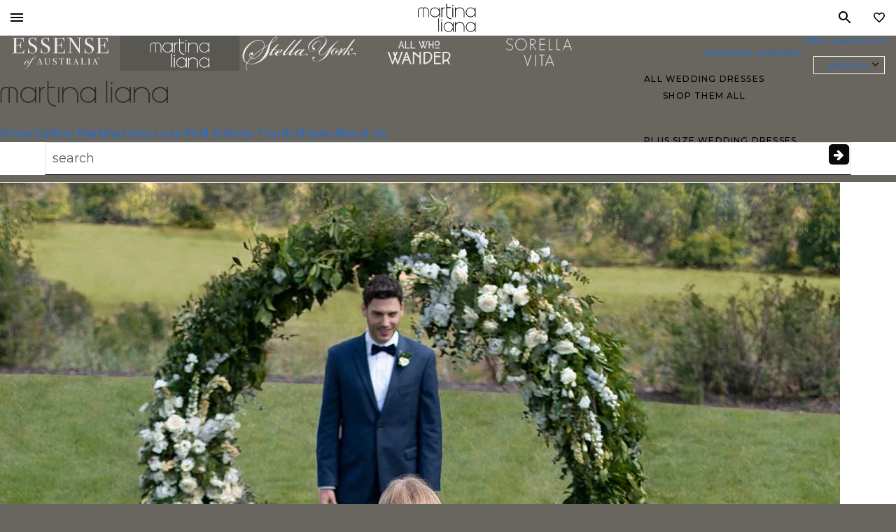

--- FILE ---
content_type: text/css; charset=utf-8
request_url: https://www.essensedesigns.com/wp-content/cache/min/1/wp-content/themes/esen/style.css?ver=1766074762
body_size: -104
content:
@charset "UTF-8";/*! Theme Name:Essense Designs Theme URI:http://essensedesigns.com Description:Custom theme originated in 2015. Version:1 Text Domain:esen

--- FILE ---
content_type: image/svg+xml
request_url: https://cdn.essensedesigns.com/uploads/2022/12/all_who_wander_logo_svg.svg
body_size: 3578
content:
<?xml version="1.0" encoding="utf-8"?><svg xmlns="http://www.w3.org/2000/svg" xmlns:xlink="http://www.w3.org/1999/xlink" width="230" height="101" viewBox="0 0 230 101">
  <defs>
    <clipPath id="clip-all_who_wander_logo_svg">
      <rect width="230" height="101"/>
    </clipPath>
  </defs>
  <g id="all_who_wander_logo_svg" clip-path="url(#clip-all_who_wander_logo_svg)">
    <g id="Group_2" data-name="Group 2" transform="translate(2 9)">
      <path id="Path_24" data-name="Path 24" d="M23.987,40q.513,1.39,1.36,3.792t1.872,5.423q1-3.021,1.828-5.423T30.422,40v.031a1.4,1.4,0,0,1,.467-.665,1.337,1.337,0,0,1,.83-.242h3.233q1.058,0,1.056.695a3.059,3.059,0,0,1-.06.454,1.614,1.614,0,0,0-.091.3l.031-.03L29.877,57.07q.966,2.9,1.963,5.831t1.888,5.5q.892,2.568,1.617,4.562t1.118,2.96q.391-.966,1.117-2.96t1.6-4.562q.877-2.566,1.873-5.5t1.934-5.77q.875-2.658,1.752-5.257t1.646-4.864q.772-2.265,1.405-4.079T48.848,40v.031a1.4,1.4,0,0,1,.468-.665,1.336,1.336,0,0,1,.831-.242h3.231q1.057,0,1.059.695a3.115,3.115,0,0,1-.061.454,1.7,1.7,0,0,0-.091.3l.03-.03L38.759,83.2c0-.02-.021,0-.061.061l.03-.061a3.067,3.067,0,0,1-.332.513,1.128,1.128,0,0,1-.906.272H35.466c-.463,0-.76-.085-.891-.257a2.973,2.973,0,0,1-.318-.5l-.03-.06a.085.085,0,0,1-.03-.061L27.249,64.23,20.331,83.2c0-.02-.021,0-.06.061l.03-.061a3.085,3.085,0,0,1-.333.513,1.126,1.126,0,0,1-.906.272H17.038c-.464,0-.76-.085-.891-.257a3.041,3.041,0,0,1-.317-.5l-.03-.06a.085.085,0,0,1-.03-.061L.09,40.546a.431.431,0,0,1-.03-.181A2.25,2.25,0,0,1,0,39.82q0-.694,1.026-.695H4.29a1.307,1.307,0,0,1,.785.242A1.389,1.389,0,0,1,5.558,40q.393,1.057,1,2.765t1.329,3.821q.727,2.115,1.557,4.546t1.677,4.97q1,2.992,2.053,6.073t1.995,5.8q.935,2.72,1.691,4.818t1.178,3.127q.393-.966,1.118-2.96t1.6-4.562q.877-2.566,1.874-5.5t1.934-5.77l.03-.091-6.072-16.5a.413.413,0,0,1-.031-.181,2.248,2.248,0,0,1-.061-.544q0-.694,1.028-.695h3.262a1.3,1.3,0,0,1,.785.242A1.378,1.378,0,0,1,23.987,40Z" transform="translate(0 -0.211)"/>
      <path id="Path_25" data-name="Path 25" d="M55.917,83.111a1.392,1.392,0,0,1-.482.635,1.307,1.307,0,0,1-.787.241H51.386q-1.027,0-1.027-.695a2.209,2.209,0,0,1,.06-.544.328.328,0,0,1,.03-.15L66.128,40l.061-.12a3.136,3.136,0,0,1,.317-.5c.131-.171.427-.257.891-.257H69.42a1.13,1.13,0,0,1,.907.272,3.292,3.292,0,0,1,.333.513l-.031-.15.061.15q3.865,10.725,7.763,21.343t7.794,21.313l-.031-.03a1.652,1.652,0,0,0,.092.3q.029.152.045.272a1.523,1.523,0,0,1,.015.181q0,.7-1.056.695H82.078a1.334,1.334,0,0,1-.83-.241,1.394,1.394,0,0,1-.469-.665v.03q-.332-.816-.8-2.1t-1.013-2.9q-.544-1.616-1.178-3.475t-1.268-3.821H60.177q-.665,1.995-1.3,3.836T57.7,78.081q-.543,1.586-1,2.871T55.917,83.111ZM63.378,61.36l-1.449,4.229H74.8q-.363-1.056-.726-2.114t-.695-2.115Zm5.015-14.168q-.453,1.118-1.314,3.5t-1.919,5.438H71.6q-1.059-3.052-1.9-5.423t-1.3-3.519Z" transform="translate(0 -0.211)"/>
      <path id="Path_26" data-name="Path 26" d="M114.679,54.653V40.123a1.023,1.023,0,0,1,.257-.711.94.94,0,0,1,.74-.287h3.082a1.219,1.219,0,0,1,.769.272.874.874,0,0,1,.348.726V82.991q0,1-1.117,1h-3.082a.881.881,0,0,1-1-1V61.662L96.161,46.708V82.991q0,1-1.089,1H91.961a.868.868,0,0,1-.967-1V40.123a1.033,1.033,0,0,1,.256-.711.91.91,0,0,1,.711-.287h3.173a1.988,1.988,0,0,1,.68.106c.191.071.286.126.286.166Z" transform="translate(0 -0.211)"/>
      <path id="Path_27" data-name="Path 27" d="M161.261,54.292a28.8,28.8,0,0,1-1.086,7.945,30.08,30.08,0,0,1-3.052,7.114,29.159,29.159,0,0,1-4.712,6,30.152,30.152,0,0,1-6.088,4.608,30.685,30.685,0,0,1-7.174,2.975,29.879,29.879,0,0,1-7.976,1.058h-.483a1.47,1.47,0,0,1-.741-.181.761.761,0,0,1-.318-.725V40.244q0-1.118,1.059-1.118h15.345a14.029,14.029,0,0,1,5.6,1.178,16.15,16.15,0,0,1,8.308,8.037A13.748,13.748,0,0,1,161.261,54.292Zm-26.432-10.03V78.58a24.946,24.946,0,0,0,8.339-2.885,25.414,25.414,0,0,0,6.676-5.392,24.459,24.459,0,0,0,4.44-7.357,24.042,24.042,0,0,0,1.6-8.776,9.806,9.806,0,0,0-6.058-9.138,10.125,10.125,0,0,0-3.972-.77Z" transform="translate(0 -0.211)"/>
      <path id="Path_28" data-name="Path 28" d="M168.452,39.125h22.294q1.058,0,1.058,1.118v3.021a1.145,1.145,0,0,1-.272.771,1.055,1.055,0,0,1-.845.317H172.68v9.032h16.8a1.068,1.068,0,0,1,.71.242.975.975,0,0,1,.287.785v3.142a1.128,1.128,0,0,1-.241.726.914.914,0,0,1-.756.3h-16.8V78.76h18.208q1.027,0,1.027,1.089v3.142a.868.868,0,0,1-.967,1h-22.5q-.968,0-.967-.906v-42.9Q167.485,39.126,168.452,39.125Z" transform="translate(0 -0.211)"/>
      <path id="Path_29" data-name="Path 29" d="M226.581,51.059a22.7,22.7,0,0,1-.574,5.135,23.075,23.075,0,0,1-1.645,4.729,23.57,23.57,0,0,1-5.967,7.778q1.783,3.657,3.489,7.205t3.519,7.205v.3c0,.383-.251.574-.755.574h-3.716a1.289,1.289,0,0,1-1.147-.906l-5.5-11.541a23.557,23.557,0,0,1-5.166,2.115,24.81,24.81,0,0,1-5.649.876v8.459a.881.881,0,0,1-1,1h-3.232a.868.868,0,0,1-.967-1V39.911q0-.785.754-.785h15.407a10.4,10.4,0,0,1,4.109.922,14.11,14.11,0,0,1,3.928,2.538,13.959,13.959,0,0,1,2.945,3.791A9.779,9.779,0,0,1,226.581,51.059ZM203.471,44.2V68.49a.321.321,0,0,0,.363.363,17.237,17.237,0,0,0,6.842-1.374,17.917,17.917,0,0,0,5.618-3.747,17.733,17.733,0,0,0,3.808-5.589,17,17,0,0,0,1.4-6.872,6.894,6.894,0,0,0-2.1-5,7.394,7.394,0,0,0-5.181-2.07Z" transform="translate(0 -0.211)"/>
      <path id="Path_30" data-name="Path 30" d="M41.915,26.418a.81.81,0,0,1-.283.371.761.761,0,0,1-.46.142H39.262q-.6,0-.6-.407a1.284,1.284,0,0,1,.036-.318.2.2,0,0,1,.017-.088L47.891,1.185l.035-.071a1.788,1.788,0,0,1,.186-.292q.115-.151.522-.151h1.184a.663.663,0,0,1,.531.159,1.882,1.882,0,0,1,.194.3s3.041,8.349,4.562,12.492,3.041,8.3,4.562,12.476c0,0,.056.271.062.318a1,1,0,0,1,.009.106q0,.407-.619.407H57.227a.78.78,0,0,1-.486-.142.823.823,0,0,1-.274-.389s-.286-.709-.468-1.211-.381-1.067-.592-1.7-.442-1.309-.69-2.034-.5-1.47-.743-2.236H44.408q-.389,1.166-.76,2.246l-.69,2.006q-.318.929-.584,1.68T41.915,26.418Zm4.368-12.731-.849,2.476h7.533l-.425-1.238L49.978,7.453q-.5-1.388-.76-2.06-.265.655-.769,2.052Z" transform="translate(0 -0.211)" stroke="#000" stroke-miterlimit="10" stroke-width="0.423"/>
      <path id="Path_31" data-name="Path 31" d="M66.3,23.871h13a.57.57,0,0,1,.407.167.614.614,0,0,1,.177.469v1.839a.572.572,0,0,1-.583.583H63.84a.516.516,0,0,1-.584-.583V1.255A.563.563,0,0,1,63.425.84a.609.609,0,0,1,.451-.168h1.856a.588.588,0,0,1,.407.142.561.561,0,0,1,.159.441Z" transform="translate(0 -0.211)" stroke="#000" stroke-miterlimit="10" stroke-width="0.423"/>
      <path id="Path_32" data-name="Path 32" d="M86.4,23.871h13a.574.574,0,0,1,.407.167.618.618,0,0,1,.177.469v1.839a.573.573,0,0,1-.583.583H83.945a.515.515,0,0,1-.583-.583V1.255A.564.564,0,0,1,83.529.84.611.611,0,0,1,83.98.672h1.857a.591.591,0,0,1,.407.142.563.563,0,0,1,.159.442Z" transform="translate(0 -0.211)" stroke="#000" stroke-miterlimit="10" stroke-width="0.423"/>
      <path id="Path_33" data-name="Path 33" d="M126.859,1.185q.3.813.8,2.219t1.1,3.174q.584-1.768,1.07-3.174c.324-.937.8-2.2.8-2.2A.83.83,0,0,1,130.9.813a.78.78,0,0,1,.487-.142h1.891q.619,0,.619.407a1.8,1.8,0,0,1-.035.266.944.944,0,0,0-.053.177l-3.5,9.654q.567,1.7,1.15,3.413t1.1,3.218q.521,1.5.946,2.67t.654,1.733q.231-.565.655-1.733t.936-2.67l1.1-3.218q.584-1.716,1.132-3.377.513-1.556,1.026-3.077t.963-2.846q.451-1.326.822-2.387c.247-.707.619-1.7.619-1.7a.816.816,0,0,1,.274-.389.777.777,0,0,1,.486-.142h1.892q.619,0,.619.407c0,.047-.077.383-.088.442,0,0-9.1,24.949-9.124,24.985a3.119,3.119,0,0,1-.177.265.664.664,0,0,1-.531.159h-1.185q-.407,0-.522-.15a1.8,1.8,0,0,1-.186-.293l-4.1-11.121s-4.061,11.1-4.085,11.14a3.122,3.122,0,0,1-.177.265.662.662,0,0,1-.531.159h-1.184q-.408,0-.522-.15a1.726,1.726,0,0,1-.186-.293l-.018-.035a.052.052,0,0,1-.018-.035L112.873,1.5a.239.239,0,0,1-.019-.107,1.309,1.309,0,0,1-.035-.318q0-.407.6-.407h1.909a.758.758,0,0,1,.46.142.816.816,0,0,1,.283.372q.23.619.583,1.617t.778,2.237l.911,2.66q.485,1.425.981,2.909.584,1.751,1.2,3.555t1.168,3.395q.548,1.591.99,2.821t.69,1.83q.23-.565.654-1.733t.938-2.67l1.1-3.218q.584-1.716,1.133-3.377l.017-.053L123.658,1.5a.258.258,0,0,1-.017-.107,1.309,1.309,0,0,1-.035-.318q0-.407.6-.407h1.91a.762.762,0,0,1,.46.142.808.808,0,0,1,.282.372Z" transform="translate(0 -0.211)" stroke="#000" stroke-miterlimit="10" stroke-width="0.423"/>
      <path id="Path_34" data-name="Path 34" d="M162.347,6.206V1.255A.6.6,0,0,1,162.5.84a.553.553,0,0,1,.433-.168h1.8a.717.717,0,0,1,.451.159.513.513,0,0,1,.2.424V26.347q0,.584-.654.583h-1.8a.515.515,0,0,1-.583-.583V14.995H151.508V26.347q0,.584-.641.583h-1.832a.509.509,0,0,1-.569-.583V1.255a.6.6,0,0,1,.151-.415.534.534,0,0,1,.418-.168H150.9a.6.6,0,0,1,.427.168.547.547,0,0,1,.179.415V11.936h10.839V6.206Z" transform="translate(0 -0.211)" stroke="#000" stroke-miterlimit="10" stroke-width="0.423"/>
      <path id="Path_35" data-name="Path 35" d="M169.95,9.124a8.77,8.77,0,0,1,.7-3.5A8.89,8.89,0,0,1,178.88.212a8.859,8.859,0,0,1,8.912,8.913,8.742,8.742,0,0,1-.7,3.483,8.924,8.924,0,0,1-16.445,0,8.725,8.725,0,0,1-.7-3.483Zm17.877,15.384v1.839a.508.508,0,0,1-.566.583h-16.09c-.425,0-.637-.194-.637-.583V24.508a.537.537,0,0,1,.177-.433.607.607,0,0,1,.407-.151h16.109a.562.562,0,0,1,.6.584ZM173.044,9.124a6.184,6.184,0,0,0,.441,2.334,5.828,5.828,0,0,0,1.221,1.9A5.74,5.74,0,0,0,178.88,15.1a5.569,5.569,0,0,0,2.29-.468,5.693,5.693,0,0,0,1.822-1.273,5.815,5.815,0,0,0,1.2-1.9,6.5,6.5,0,0,0,0-4.668,6.032,6.032,0,0,0-1.2-1.919,5.808,5.808,0,0,0-1.822-1.308,5.39,5.39,0,0,0-2.29-.487,5.55,5.55,0,0,0-2.326.487,5.835,5.835,0,0,0-1.847,1.308,6.044,6.044,0,0,0-1.221,1.919,6.18,6.18,0,0,0-.441,2.334Z" transform="translate(0 -0.211)" stroke="#000" stroke-miterlimit="10" stroke-width="0.423"/>
    </g>
  </g>
</svg>
